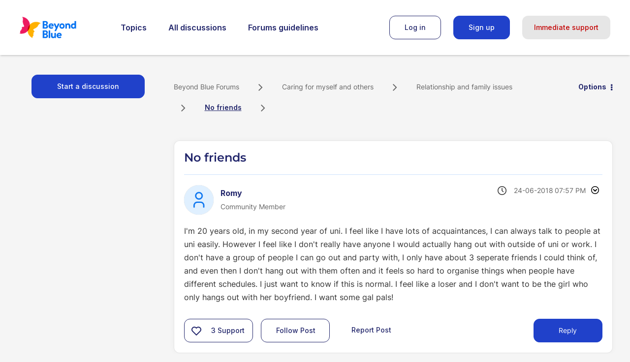

--- FILE ---
content_type: text/html; charset=UTF-8
request_url: https://forums.beyondblue.org.au/t5/relationship-and-family-issues/no-friends/td-p/408649
body_size: 1880
content:
<!DOCTYPE html>
<html lang="en">
<head>
    <meta charset="utf-8">
    <meta name="viewport" content="width=device-width, initial-scale=1">
    <title></title>
    <style>
        body {
            font-family: "Arial";
        }
    </style>
    <script type="text/javascript">
    window.awsWafCookieDomainList = [];
    window.gokuProps = {
"key":"AQIDAHjcYu/GjX+QlghicBgQ/7bFaQZ+m5FKCMDnO+vTbNg96AH/fBFvfaA7K+1KaCan9LfqAAAAfjB8BgkqhkiG9w0BBwagbzBtAgEAMGgGCSqGSIb3DQEHATAeBglghkgBZQMEAS4wEQQMC0MccU5LrjWeBYrCAgEQgDs9i1wajYjyIVjI2IzdrlZ4K2f21dKYEHUFtx2cjX7w+A575drMLSELMlZIz+Gywfe6XhEbXsw2JTDb0A==",
          "iv":"D549twE43gAAClHn",
          "context":"VbeXCUEisSCBKuxiOu9sgAbtHP3XOenbeh2KFScckky3ng1xtT+NEvNd11/t2YiT04gRrP4xD0XUbZOHGasxic6wKWQGrmCmXnqKXfLmt+Eo8bGK7/jP/4CQNKalfXcqP9pGu1c3Gh2rQN6o6bPqgnP208ymUmw5CGhF1DHQKTQDCl+2SW3p9D0WLrM4cZ3JDsw04pZ3NMBtl7QBA5UQUi6Ke3oopucJjQcDupoQEmrknj1mdUc5H2Xtu2s3e1ndPITWBhFmAWlS51mewmxhNeiaC8HLNkUzdRs5vAxDCk+BwoMi3/MTX1l/FaSDHDYL5X57NWEL8N7TE4YdFqhFZoBxuOOzge08FOM2boRoGl/6eQzmpL//8c5dgCbzdidNcPHgckwO/KM7MAO0ebV0dZuK66h2K0M6XjEKdhdc"
};
    </script>
    <script src="https://bc0439715fa6.967eb88d.us-east-2.token.awswaf.com/bc0439715fa6/9cc22144cf83/0e39f9208af8/challenge.js"></script>
</head>
<body>
    <div id="challenge-container"></div>
    <script type="text/javascript">
        AwsWafIntegration.saveReferrer();
        AwsWafIntegration.checkForceRefresh().then((forceRefresh) => {
            if (forceRefresh) {
                AwsWafIntegration.forceRefreshToken().then(() => {
                    window.location.reload(true);
                });
            } else {
                AwsWafIntegration.getToken().then(() => {
                    window.location.reload(true);
                });
            }
        });
    </script>
    <noscript>
        <h1>JavaScript is disabled</h1>
        In order to continue, we need to verify that you're not a robot.
        This requires JavaScript. Enable JavaScript and then reload the page.
    </noscript>
</body>
</html>